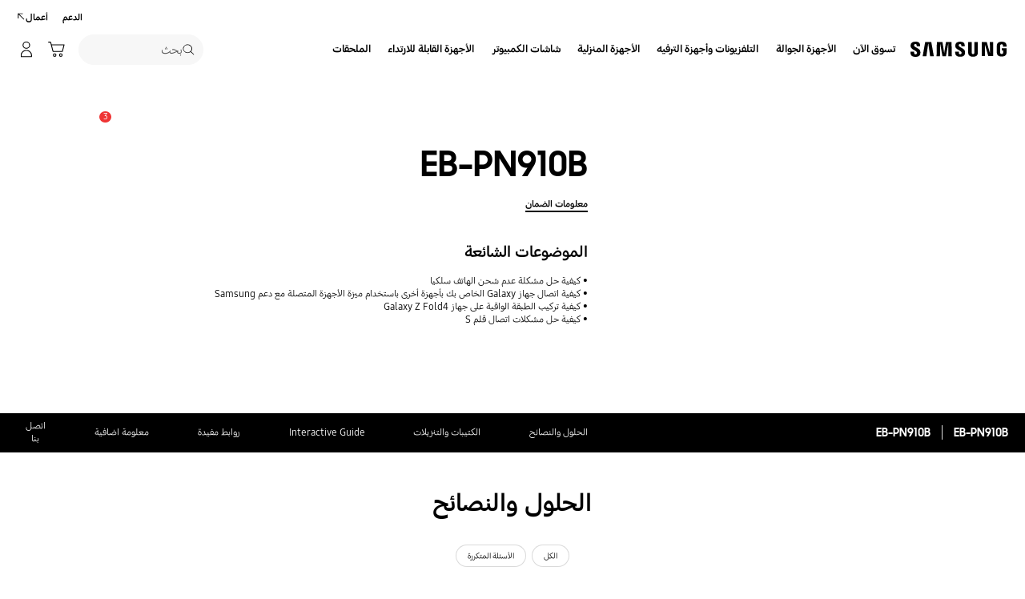

--- FILE ---
content_type: text/css
request_url: https://www.samsung.com/etc.clientlibs/samsung/clientlibs/consumer/global/clientlib-site/sites/sa.min.456d306ad21d032f3f133aba8c2e6c2c.css
body_size: 6758
content:
@font-face{font-display:swap;font-family:SamsungOne;font-style:normal;font-weight:400;src:local("SamsungOne"),url(../resources/sa/font/SamsungOneArabic-400.woff2) format("woff2"),url(../resources/sa/font/SamsungOneArabic-400.woff) format("woff")}
@font-face{font-display:swap;font-family:SamsungOne;font-style:normal;font-weight:700;src:local("SamsungOne"),url(../resources/sa/font/SamsungOneArabic-700.woff2) format("woff2"),url(../resources/sa/font/SamsungOneArabic-700.woff) format("woff")}
@font-face{font-display:swap;font-family:SamsungOneArabic;font-style:normal;font-weight:400;src:local("SamsungOneArabic"),url(../resources/sa/font/SamsungOneArabic-400.woff2) format("woff2"),url(../resources/sa/font/SamsungOneArabic-400.woff) format("woff")}
@font-face{font-display:swap;font-family:SamsungOneArabic;font-style:normal;font-weight:700;src:local("SamsungOneArabic"),url(../resources/sa/font/SamsungOneArabic-700.woff2) format("woff2"),url(../resources/sa/font/SamsungOneArabic-700.woff) format("woff")}
html[lang^=ar] .chip,html[lang^=ar] .cta,html[lang^=ar] .indicator__label,html[lang^=ar] .menu__list-option-text,html[lang^=ar] .menu__select-field-text,html[lang^=ar] .tab__item-title,html[lang^=ar] body,html[lang^=ar] button,html[lang^=ar] input,html[lang^=ar] select,html[lang^=ar] textarea{font-family:SamsungOne}
html[lang^=ar] .history__headline,html[lang^=ar] .history__timeline-text{font-family:SamsungSharpSans,SamsungOne;font-weight:700}
@media only screen and (max-width:767px){html[lang^=ar] .history__numbering-indicator{font-family:SamsungSharpSans,SamsungOne;font-weight:700}
}
html[lang^=ar] .article-body__headline,html[lang^=ar] .article-card__title-text,html[lang^=ar] .article-header__headline,html[lang^=ar] .co54-recently-viewed__headline,html[lang^=ar] .co60-partner-finder__filters-title,html[lang^=ar] .co60-partner-finder__popup .layer-popup__title,html[lang^=ar] .co60-partner-finder__title,html[lang^=ar] .community-product-card__headline-text,html[lang^=ar] .community__headline-title,html[lang^=ar] .community__null-headline-title,html[lang^=ar] .contact-banner__headline,html[lang^=ar] .contact-mail-form-popup .layer-popup__title,html[lang^=ar] .contact-mail-form__headline-text,html[lang^=ar] .contact-us-popup .layer-popup__title,html[lang^=ar] .industry-icons__headline-text,html[lang^=ar] .info-dashboard__comer-points,html[lang^=ar] .info-dashboard__profile-name,html[lang^=ar] .info-dashboard__wrap-number,html[lang^=ar] .layer-popup__head-eyebrow,html[lang^=ar] .layer-popup__headline-text,html[lang^=ar] .list-finder__filters-title,html[lang^=ar] .list-finder__popup .layer-popup__title,html[lang^=ar] .list-finder__title,html[lang^=ar] .my-products__headline,html[lang^=ar] .my-products__layer-popup .layer-popup__title,html[lang^=ar] .my-products__name,html[lang^=ar] .my-recommended-product__card-name-text,html[lang^=ar] .my-recommended-product__headline-text,html[lang^=ar] .myd05-product-registration__info-popup .layer-popup__title,html[lang^=ar] .myd05-product-registration__popup--title,html[lang^=ar] .myd05-product-registration__product-detail--title,html[lang^=ar] .myd05-product-registration__title,html[lang^=ar] .myd07-my-referrals__panel .myd07-my-referrals__coupon-title,html[lang^=ar] .myd07-my-referrals__share-popup .layer-popup__contents-title,html[lang^=ar] .myd07-my-referrals__share-popup .layer-popup__title,html[lang^=ar] .myd07-my-referrals__top .myd07-my-referrals__headline,html[lang^=ar] .myd08-my-contents__detail-popup .layer-popup .myd08-my-contents__detail-product-name,html[lang^=ar] .myd08-my-contents__headline,html[lang^=ar] .myd09-my-repair__detail-popup .layer-popup .myd09-my-repair__detail-product-name,html[lang^=ar] .myd09-my-repair__headline,html[lang^=ar] .myd09-my-repair__panel .myd09-my-repair__product-name,html[lang^=ar] .myd10-my-qr__title,html[lang^=ar] .partner-3-column__headline,html[lang^=ar] .partner-popup .layer-popup__title,html[lang^=ar] .pd11-anchor-nav__headline-text,html[lang^=ar] .pd12-product-finder__header-headline-text,html[lang^=ar] .pop-up-card__eyebrow,html[lang^=ar] .pop-up-card__title,html[lang^=ar] .ready-to-buy__headline-text,html[lang^=ar] .related-filter-column__title,html[lang^=ar] .rewards-summary__layer-title,html[lang^=ar] .rewards-summary__total-point strong,html[lang^=ar] .sound-streaming__headline-text,html[lang^=ar] .sound-streaming__sub-headline-text span,html[lang^=ar] .theme-banner__head-title,html[lang^=ar] .theme-banner__popup .layer-popup__title,html[lang^=ar] .theme-banner__sub-title,html[lang^=ar] .title-and-3-column .column-contents__title,html[lang^=ar] .title-and-3-column__headline{font-family:SamsungSharpSans,SamsungOne;font-weight:700}
@media only screen and (max-width:767px){html[lang^=ar] .pd12-product-finder__filters-list-top-text{font-family:SamsungSharpSans,SamsungOne;font-weight:700}
}
html[lang^=ar] .pd14-all-offer-card__headline,html[lang^=ar] .pdd19-product-support__title,html[lang^=ar] .pdd-buying-tool .layer-popup__title,html[lang^=ar] .pdd-buying-tool__info .pd-info__title,html[lang^=ar] .pdd-header-gallery .pd-info__title,html[lang^=ar] .product-bought-together__card-name,html[lang^=ar] .product-bought-together__title,html[lang^=ar] .samsung-enterprise-support-popup .layer-popup__title,html[lang^=ar] .text-block-container__headline,html[lang^=ar] .textblock__title,html[lang^=ar] .thank-you-popup .layer-popup__title,html[lang^=ar] .unable-to-subscribe-popup .layer-popup__title{font-family:SamsungSharpSans,SamsungOne;font-weight:700}
html[lang^=ar] .text-block-container__sub-headline{font-family:SamsungOne}
html[lang^=ar] .bleed-card__title,html[lang^=ar] .bleed-multi-column__title,html[lang^=ar] .co16-discover-column-new__headline,html[lang^=ar] .co38-interactive-container-item__headline,html[lang^=ar] .co65-text-column__content .co65-text-column__headline,html[lang^=ar] .co66-2x2-cards__list-item .co66-2x2-cards__banner-text,html[lang^=ar] .co70-hand-raiser__headline,html[lang^=ar] .co83-eligibility__headline,html[lang^=ar] .co86-accordion__button,html[lang^=ar] .countdown-notification-bar__headline,html[lang^=ar] .countdown-notification-bar__timer-colon,html[lang^=ar] .countdown-notification-bar__timer-num,html[lang^=ar] .feature-interaction__title,html[lang^=ar] .feature-multi-column__title-text,html[lang^=ar] .full-bleed-thumbnail-section__headline-text,html[lang^=ar] .gallery-thumbnail-tab__title,html[lang^=ar] .half-teaser-list__head-title,html[lang^=ar] .half-teaser-list__number,html[lang^=ar] .half-teaser-list__title-link,html[lang^=ar] .half-text-carousel__title,html[lang^=ar] .icon-bullet-two-columns .text-large,html[lang^=ar] .icon-bullet-two-columns .text-medium,html[lang^=ar] .icon-bullet-two-columns .text-small,html[lang^=ar] .icon-bullet-two-columns .text-x-large,html[lang^=ar] .icon-description-column__layer-popup .layer-popup__title,html[lang^=ar] .text-over-column__headline,html[lang^=ar] .thumbnail-block-gallery__title,html[lang^=ar] .two-column-link-image__title{font-family:SamsungSharpSans,SamsungOne;font-weight:700}
html[lang^=ar] .cookie-bar__desc,html[lang^=ar] .cookie-bar__select-text,html[lang^=ar] .cookie-bar__title{font-family:SamsungOne}
@media only screen and (max-width:767px){html[lang^=ar] .cod05-app-banner__title{font-family:SamsungSharpSans,SamsungOne;font-weight:700}
}
html[lang^=ar] .footer .footer-back-to-top__cta,html[lang^=ar] .footer .footer-bottom .footer-language-wrap .footer-sns__title{font-family:SamsungOne}
html[lang^=ar] .ot02-error-page__headline,html[lang^=ar] .ot03-parking-page__headline,html[lang^=ar] .where-to-buy .layer-popup__title,html[lang^=ar] .where-to-buy__product-name{font-family:SamsungSharpSans,SamsungOne;font-weight:700}
html[lang^=ar] .where-to-buy__store-more-cta{font-family:SamsungOne,arial,sans-serif}
html[lang^=ar] .where-to-buy__banner-headline{font-family:SamsungSharpSans,SamsungOne;font-weight:700}
html[lang^=ar] .where-to-buy__map-store-name button{font-family:SamsungOne,arial,sans-serif}
html[lang^=ar] .ebd09-search-by-product-search .ebd09-search__section-title,html[lang^=ar] .ebd13-link-card__headline{font-family:SamsungSharpSans,SamsungOne;font-weight:700}
html[lang^=ar] .category-carousel__card-text,html[lang^=ar] .category-carousel__headline-text,html[lang^=ar] .category-slider__card-title,html[lang^=ar] .co73-feature-cards__headline,html[lang^=ar] .co74-offer-cards-tab__headline,html[lang^=ar] .co75-explore-carousel__headline,html[lang^=ar] .co76-feature-kv__headline,html[lang^=ar] .co77-text-block-home__headline,html[lang^=ar] .co78-recommended-product-carousel__headline,html[lang^=ar] .discover-card__text,html[lang^=ar] .ebd03-search-by-category-select .ebd03-search__section-title,html[lang^=ar] .ex11-story-full-bleed__headline,html[lang^=ar] .fg07-spec-compare__headline,html[lang^=ar] .fg07-spec-compare__product-price,html[lang^=ar] .fg07-spec-compare__selector .menu__select-field-text,html[lang^=ar] .fg07-spec-compare__specs-cat,html[lang^=ar] .fg07-spec-compare__specs-title-text,html[lang^=ar] .fg07-spec-compare__specs-value,html[lang^=ar] .flagship-banner__title,html[lang^=ar] .flagship-comparison__model-name,html[lang^=ar] .flagship-comparison__product-name,html[lang^=ar] .flagship-comparison__select-cta,html[lang^=ar] .flagship-full-bleed__copy-text,html[lang^=ar] .flagship-full-bleed__headline,html[lang^=ar] .flagship-full-bleed__video-float-text,html[lang^=ar] .flagship-three-division__text .flagship-three-division__headline,html[lang^=ar] .fn10-bambuser-upcoming__headline,html[lang^=ar] .fn11-bambuser-previous__headline,html[lang^=ar] .fn18-firework-upcoming__headline,html[lang^=ar] .fn19-firework-previous__headline,html[lang^=ar] .fn25-sign-in-banner__headline,html[lang^=ar] .hd08-hero-kv-home__headline,html[lang^=ar] .lineup-step-carousel__headline,html[lang^=ar] .popup-viewer360__headline,html[lang^=ar] .popup__title,html[lang^=ar] .teaser-list__desktop-title{font-family:SamsungSharpSans,SamsungOne;font-weight:700}
html[lang^=ar] .teaser-list__desc{font-family:SamsungOne}
html[lang^=ar] .teaser-list__list-item{font-family:SamsungSharpSans,SamsungOne;font-weight:700}
html[lang^=ar] .teaser-list__list-item-number{font-family:SamsungOne}
html[lang^=ar] .fn09-discount-progress__description strong,html[lang^=ar] .hd05-home-kv-carousel-light__headline,html[lang^=ar] .hd06-live-commerce-kv__headline,html[lang^=ar] .hd07-firework-live-commerce-kv__headline,html[lang^=ar] .home-kv-carousel__headline,html[lang^=ar] .in01-instore-home-kv__headline,html[lang^=ar] .in02-instore-reservation-card__headline,html[lang^=ar] .in03-instore-main-menu__headline,html[lang^=ar] .in06-instore-event-kv__headline,html[lang^=ar] .in08-instore-category-list__headline,html[lang^=ar] .ind01-instore-event-detail__headline,html[lang^=ar] .ind02-instore-reservation-complete__headline,html[lang^=ar] .ind03-instore-popup__headline,html[lang^=ar] .key-feature-tab__headline,html[lang^=ar] .key-feature-tab__title,html[lang^=ar] .mini-cart__title,html[lang^=ar] .teaser-list__list-item-title{font-family:SamsungSharpSans,SamsungOne;font-weight:700}
@media only screen and (max-width:1279px){html[lang^=ar] .nv00-gnb-v3__featured-products-thumbnail-title,html[lang^=ar] .nv00-gnb-v3__l0-menu-list.left-menu .nv00-gnb-v3__l0-menu-btn,html[lang^=ar] .nv00-gnb-v3__l0-menu-list.left-menu .nv00-gnb-v3__l0-menu-link,html[lang^=ar] .nv00-gnb-v3__l1-menu-btn,html[lang^=ar] .nv00-gnb-v3__l1-menu-link,html[lang^=ar] .nv00-gnb-v4--text-type .nv00-gnb-v4__l0-menu-list--left .nv00-gnb-v4__l0-menu-btn,html[lang^=ar] .nv00-gnb-v4--text-type .nv00-gnb-v4__l0-menu-list--left .nv00-gnb-v4__l0-menu-link,html[lang^=ar] .nv00-gnb-v4__accordion-btn,html[lang^=ar] .nv00-gnb-v4__container .nv00-gnb-v4__utility-menu,html[lang^=ar] .nv00-gnb-v4__l0-menu--type-banner .nv00-gnb-v4__l0-menu-text,html[lang^=ar] .nv00-gnb-v4__l0-menu-list--left .nv00-gnb-v4__l1-menu .nv00-gnb-v4__l1-menu-btn .nv00-gnb-v4__l1-menu-text,html[lang^=ar] .nv00-gnb-v4__l0-menu-list--left .nv00-gnb-v4__l1-menu .nv00-gnb-v4__l1-menu-link .nv00-gnb-v4__l1-menu-text,html[lang^=ar] .nv00-gnb-v4__l0-menu-list--right .nv00-gnb-v4__l0-menu-btn,html[lang^=ar] .nv00-gnb-v4__l0-menu-list--right .nv00-gnb-v4__l0-menu-link,html[lang^=ar] .nv00-gnb-v4__l1-featured-btn,html[lang^=ar] .nv00-gnb-v4__l1-featured-list--text .nv00-gnb-v4__l1-featured-link,html[lang^=ar] .nv00-gnb-v4__l1-featured-text,html[lang^=ar] .nv00-gnb-v4__l1-menu-container-title{font-family:SamsungSharpSans,SamsungOne;font-weight:700}
}
html[lang^=ar] .lnb-nav__title .lnb-nav__menu-title,html[lang^=ar] .lnb__depth1-title strong,html[lang^=ar] .nv07-explore-floating-navigation__headline{font-family:SamsungSharpSans,SamsungOne;font-weight:700}
@media only screen and (max-width:767px){html[lang^=ar] .lnb__depth1-title strong{font-family:SamsungOne}
}
html[lang^=ar] .nv14-visual-lnb-new__headline,html[lang^=ar] .nv14-visual-lnb__headline,html[lang^=ar] .nv17-breadcrumb__headline,html[lang^=ar] .nv18-quick-filter__headline,html[lang^=ar] .nv19-pd-category-main__name{font-family:SamsungSharpSans,SamsungOne;font-weight:700}
html[lang^=ar] .nv19-pd-category-main--fixed .nv19-pd-category-main__name{font-family:SamsungOne}
html[lang^=ar] .co79-offer-cards__headline,html[lang^=ar] .co80-reasons-to-buy.co80-reasons-to-buy--theme-white-card .co80-reasons-to-buy__name,html[lang^=ar] .co80-reasons-to-buy__headline,html[lang^=ar] .co85-3column-feature-cards__headline,html[lang^=ar] .co85-3column-feature-cards__name,html[lang^=ar] .feature-benefit-card__head-title,html[lang^=ar] .feature-benefit-card__title{font-family:SamsungSharpSans,SamsungOne;font-weight:700}
html[lang^=ar] .usp-banner__desc,html[lang^=ar] .usp-banner__title{font-family:SamsungOne}
html[lang^=ar] .offer-header__countdown .offer-header__countdown-text,html[lang^=ar] .offer-header__headline{font-family:SamsungSharpSans,SamsungOne;font-weight:700}
html[lang^=ar] .offer-header__countdown .offer-header__countdown-text .offer-header__countdown-num+span{font-family:SamsungOne}
html[lang^=ar] .add-ons-evoucher-popup__head,html[lang^=ar] .add-ons-evoucher-popup__text,html[lang^=ar] .all-offer-card__headline,html[lang^=ar] .assured-buyback-info-popup .layer-popup__title,html[lang^=ar] .assured-buyback-popup-new .layer-popup__title,html[lang^=ar] .assured-buyback-popup .layer-popup__title,html[lang^=ar] .cancel-return-policy-popup .layer-popup__title,html[lang^=ar] .offer-header__countdown .offer-header__countdown-text .offer-header__countdown-num+span:before,html[lang^=ar] .offers-product-card-grid__name,html[lang^=ar] .pd22-shop-product-category__headline,html[lang^=ar] .pd22-shop-product-category__name,html[lang^=ar] .pd22-shop-product-category__no-results-text,html[lang^=ar] .pd23-contents-selection__title,html[lang^=ar] .pd23-curated-recommend-card__headline-text,html[lang^=ar] .pd23-product-recommend__budget-title,html[lang^=ar] .pd23-product-recommend__category-title,html[lang^=ar] .pd23-product-recommend__name-text,html[lang^=ar] .pd23-product-recommend__no-result-text,html[lang^=ar] .pd23-product-recommend__title,html[lang^=ar] .pd23-quick-view__name,html[lang^=ar] .pd24-bundle-discount__header,html[lang^=ar] .pd24-bundle-discount__name,html[lang^=ar] .pd24-curated-bundle-card__headline,html[lang^=ar] .pd24-curated-bundle-card__name,html[lang^=ar] .pd24-curated-bundle-card__no-results-text,html[lang^=ar] .pd24-edit-selection__list p,html[lang^=ar] .pd24-edit-selection__name,html[lang^=ar] .pd24-edit-selection__title{font-family:SamsungSharpSans,SamsungOne;font-weight:700}
html[lang^=ar] .care-plus-popup{font-family:SamsungOne}
html[lang^=ar] .care-plus-popup__title{font-family:SamsungSharpSans,SamsungOne;font-weight:700}
html[lang^=ar] .care-plus-alert-popup,html[lang^=ar] .cn-coupon-popup{font-family:SamsungOne}
html[lang^=ar] .cn-coupon-popup .layer-popup__title,html[lang^=ar] .cn-coupon-popup__list-item-coupon-requirements,html[lang^=ar] .compare-popup__detail-spec-col-title,html[lang^=ar] .compare-popup__headline,html[lang^=ar] .compare-popup__product-line-title-text,html[lang^=ar] .compare-popup__product-menu .compare-popup__product-title,html[lang^=ar] .compare-popup__spec .compare-popup__spec-item .compare-popup__spec-desc,html[lang^=ar] .shop-combo-addon-popup .layer-popup__title,html[lang^=ar] .shop-combo-addon-popup__cta-disabled span,html[lang^=ar] .shop-combo-popup .layer-popup__title,html[lang^=ar] .shop-combo-popup__cta-disabled span{font-family:SamsungSharpSans,SamsungOne;font-weight:700}
html[lang^=ar] .confirm-popup-v2{font-family:SamsungOne}
html[lang^=ar] .confirm-popup-v2__title{font-family:SamsungSharpSans,SamsungOne;font-weight:700}
html[lang^=ar] .confirm-popup{font-family:SamsungOne}
html[lang^=ar] .country-selector-popup__headline,html[lang^=ar] .delivery-returns-popup .layer-popup__headlien,html[lang^=ar] .easy-exchange-popup .layer-popup__title,html[lang^=ar] .ebt-popup .layer-popup__title,html[lang^=ar] .eip-popup .layer-popup__title,html[lang^=ar] .exchange-phone-popup .layer-popup__title,html[lang^=ar] .exchange-phone-popup__app-title-text,html[lang^=ar] .extended-warranty-popup-vd .layer-popup__title,html[lang^=ar] .finance-ee-popup__title-text,html[lang^=ar] .finance-popup .layer-popup__title,html[lang^=ar] .finance-popup__additional-title,html[lang^=ar] .fold-alert-popup .layer-popup__title,html[lang^=ar] .fold-alert-popup__title{font-family:SamsungSharpSans,SamsungOne;font-weight:700}
html[lang^=ar] .galaxy-forever-popup .layer-popup__subtitle{font-family:SamsungOne}
html[lang^=ar] .free-gift-popup .layer-popup__title,html[lang^=ar] .hubble-care-popup .layer-popup__desc,html[lang^=ar] .hubble-care-popup .layer-popup__title,html[lang^=ar] .instant-exchange-popup-hubble .layer-popup__title,html[lang^=ar] .instant-exchange-popup-hubble__option .checkbox-radio__label-title,html[lang^=ar] .instant-exchange-popup-hubble__work-step-number,html[lang^=ar] .instant-exchange-popup .layer-popup__title,html[lang^=ar] .knox-manage-confirm-popup .layer-popup__title,html[lang^=ar] .leasing-learnmore-popup__subtitle{font-family:SamsungSharpSans,SamsungOne;font-weight:700}
html[lang^=ar] .knox-manage-info-popup{font-family:SamsungOne}
html[lang^=ar] .knox-manage-info-popup .layer-popup__title,html[lang^=ar] .leasing-learnmore-popup .layer-popup__title,html[lang^=ar] .manufacturer-info-popup .layer-popup__title,html[lang^=ar] .my-trade-in-popup__condition-list-item-option-title .s-option-title-num,html[lang^=ar] .my-trade-in-popup__promotion-txt-title,html[lang^=ar] .my-trade-in-popup__sub-title,html[lang^=ar] .my-trade-in-popup__summary-price-num,html[lang^=ar] .my-trade-in-popup__summary-price-title,html[lang^=ar] .my-trade-in-popup__title,html[lang^=ar] .my-trade-in-popup__tradeIn-note-list-item-num .s-list-title,html[lang^=ar] .my-trade-in-popup__tradeIn-note-title,html[lang^=ar] .my-trade-in-popup__tradeIn-select-summary-dis .price,html[lang^=ar] .my-trade-in-popup__tradeIn-works-title,html[lang^=ar] .not-for-sale-popup .layer-popup__title,html[lang^=ar] .notify-me-popup__head,html[lang^=ar] .pd-get-stock-alert-popup__header .text-title,html[lang^=ar] .pdd23-edd-popup .layer-popup__title,html[lang^=ar] .pickup-options-popup__headline,html[lang^=ar] .pr-g-j2a-converter__header-desc,html[lang^=ar] .pr-g-j2a-converter__header-title,html[lang^=ar] .pr-g-j2a-converter__select-item-title,html[lang^=ar] .pr-g-j2a-converter__select-title{font-family:SamsungSharpSans,SamsungOne;font-weight:700}
html[lang^=ar] .pr-g-j2a-converter__select-item-info,html[lang^=ar] .pr-g-j2a-converter__upsell-title{font-family:SamsungOne}
html[lang^=ar] .pr-g-j2a-converter__upsell-content-info,html[lang^=ar] .pr-g-j2a-converter__upsell-content-title,html[lang^=ar] .samsung-flex-popup .layer-popup__title,html[lang^=ar] .sc-learn-more-popup .layer-popup__title,html[lang^=ar] .sc-learn-more-popup__title,html[lang^=ar] .smb-registration-popup__title,html[lang^=ar] .standalone-sc-popup__headline,html[lang^=ar] .standalone-sc-popup__price-name,html[lang^=ar] .standalone-trade-in-popup__confirm-brand,html[lang^=ar] .standalone-trade-in-popup__confirm-name,html[lang^=ar] .standalone-trade-in-popup__confirm-options,html[lang^=ar] .standalone-trade-in-popup__headline,html[lang^=ar] .standalone-trade-in-popup__mkt-message,html[lang^=ar] .tariff-info-popup .layer-popup__desc,html[lang^=ar] .tariff-info-popup .layer-popup__title,html[lang^=ar] .tariff-popup__desc,html[lang^=ar] .tariff-popup__headline,html[lang^=ar] .tariff-popup__plan-details-title-text,html[lang^=ar] .tariff-popup__plan-details-title h2,html[lang^=ar] .tariff-popup__plan-title,html[lang^=ar] .tariff-popup__selected-spec-name{font-family:SamsungSharpSans,SamsungOne;font-weight:700}
html[lang^=ar] .tariff-popup__plan-sub-title{font-family:SamsungOne}
html[lang^=ar] .trade-in-learn-more-popup__list-item-num,html[lang^=ar] .trade-in-learn-more-popup__sub-title,html[lang^=ar] .trade-in-learn-more-popup__title,html[lang^=ar] .trade-in-popup-v2__sub-title,html[lang^=ar] .trade-in-popup-v2__summary-price-title,html[lang^=ar] .trade-in-popup-v2__title,html[lang^=ar] .trade-in-popup__seca-select--dropdown-num,html[lang^=ar] .trade-in-popup__sub-title,html[lang^=ar] .trade-in-popup__summary-price-title,html[lang^=ar] .trade-in-popup__title{font-family:SamsungSharpSans,SamsungOne;font-weight:700}
html[lang^=ar] .upgrade-learn-more-popup{font-family:SamsungOne}
html[lang^=ar] .upgrade-learn-more-popup__header{font-family:SamsungSharpSans,SamsungOne;font-weight:700}
html[lang^=ar] .upgrade-popup{font-family:SamsungOne}
html[lang^=ar] .upgrade-popup__header{font-family:SamsungSharpSans,SamsungOne;font-weight:700}
html[lang^=ar] .upgrade-popup__check-info,html[lang^=ar] .upgrade-popup__check-list .checkbox-radio__label-text,html[lang^=ar] .upgrade-popup__info{font-family:SamsungOne}
html[lang^=ar] .vd-trade-in-popup__sub-title,html[lang^=ar] .vd-trade-in-popup__summary-price-title,html[lang^=ar] .vd-trade-in-popup__title{font-family:SamsungSharpSans,SamsungOne;font-weight:700}
html[lang^=ar] .vn-trade-in-alert-popup{font-family:SamsungOne}
html[lang^=ar] .vn-trade-in-alert-popup__title{font-family:SamsungSharpSans,SamsungOne;font-weight:700}
html[lang^=ar] .vn-trade-in-popup-v2{font-family:SamsungOne}
html[lang^=ar] .better-together__headline-text,html[lang^=ar] .better-together__product-name-inner,html[lang^=ar] .feature-benefit-bundle__title,html[lang^=ar] .vn-trade-in-popup-v2__title,html[lang^=ar] .vn-trade-in-popup__title,html[lang^=ar] .warranty-info-popup .layer-popup__title,html[lang^=ar] .warranty-policy-popup .layer-popup__title,html[lang^=ar] .warranty-popup .layer-popup__title,html[lang^=ar] .wishlist-popup .layer-popup__title{font-family:SamsungSharpSans,SamsungOne;font-weight:700}
html[lang^=ar] .feature-benefit-bundle__title{line-height:1.29}
html[lang^=ar] .accessories__headline-text,html[lang^=ar] .accessories__product-name>a,html[lang^=ar] .feature-benefit-text-only__title,html[lang^=ar] .feature-benefit-video-kv__title,html[lang^=ar] .pd-banner__headline,html[lang^=ar] .pd-banner__timer [class*=timer__],html[lang^=ar] .pd-buying-tool .add-on__layer-learn-more .add-on-popup__title,html[lang^=ar] .pd-buying-tool .add-on__layer-learn-more .add-on__learn-more-title,html[lang^=ar] .pd-buying-tool .layer-popup__title,html[lang^=ar] .pd-buying-tool__info .pd-info__title,html[lang^=ar] .pd-header-navigation__headline-text,html[lang^=ar] .pd-info__title,html[lang^=ar] .pd-product-compare__headline-text,html[lang^=ar] .pd-product-compare__item-headline-text,html[lang^=ar] .pdd09-product-review-highlight__title,html[lang^=ar] .pdd16-step-buying--ux-v2 .pdd16-step-buying__header-add-on-product .pdd16-step-buying__header-text,html[lang^=ar] .pdd16-step-buying-v2__card-title,html[lang^=ar] .pdd16-step-buying-v2__category-title,html[lang^=ar] .pdd16-step-buying-v2__headline,html[lang^=ar] .pdd16-step-buying-v2__layer-learn-more .layer-popup__title,html[lang^=ar] .pdd16-step-buying-v2__layer-learn-more .pdd16-step-buying-v2__learn-more-title,html[lang^=ar] .pdd16-step-buying__card-title,html[lang^=ar] .pdd16-step-buying__headline,html[lang^=ar] .pdd16-step-buying__layer-learn-more .layer-popup__title,html[lang^=ar] .pdd16-step-buying__layer-learn-more .pdd16-step-buying__learn-more-title,html[lang^=ar] .pdd22-bespoke-design-studio-intro__headline-text,html[lang^=ar] .pdd22-bespoke-design-studio-popup__headline,html[lang^=ar] .pdd22-bespoke-design-studio-popup__pod-headline,html[lang^=ar] .pdd22-bespoke-design-studio-popup__pod-sub-headline,html[lang^=ar] .pdd22-bespoke-design-studio__control-panel-models .pdd22-bespoke-design-studio__models-title-text,html[lang^=ar] .pdd22-bespoke-design-studio__control-panel-recommended .pdd22-bespoke-design-studio__recommended-title-text,html[lang^=ar] .pdd24-product-recommendation__bundle-card .pdd24-product-recommendation__bundle-discount-rate,html[lang^=ar] .pdd24-product-recommendation__panel .lineup-card__name-link,html[lang^=ar] .primary-info__text-headline,html[lang^=ar] .product-support__manuals-downloads__title,html[lang^=ar] .product-support__title,html[lang^=ar] .recently-viewed__headline-text,html[lang^=ar] .recently-viewed__product-name>a,html[lang^=ar] .reviews__headline__title h2,html[lang^=ar] .reviews__headline__title h3,html[lang^=ar] .reviews__headline__title h4,html[lang^=ar] .reviews__headline__title h5,html[lang^=ar] .spec-highlight__detail-title .spec-highlight__title,html[lang^=ar] .spec-highlight__headline,html[lang^=ar] .spec-highlight__main-specs .spec-highlight__value,html[lang^=ar] .three-column-carousel__headline{font-family:SamsungSharpSans,SamsungOne;font-weight:700}
html[lang^=ar] .product-summary__list-item-text span{font-family:SamsungOne}
.hdd03-pdp-header__product-info html[lang^=ar] .pdd36-recommendation-oos-new__headline,html[lang^=ar] .feature-benefit-banner__title,html[lang^=ar] .feature-benefit-full-bleed__title,html[lang^=ar] .feature-benefit-half-text__title,html[lang^=ar] .feature-benefit-list__title,html[lang^=ar] .feature-benefit-tab__title,html[lang^=ar] .feature-benefit__title,html[lang^=ar] .feature-column-carousel__title h2,html[lang^=ar] .feature-column-carousel__title h3,html[lang^=ar] .feature-column-carousel__title h4,html[lang^=ar] .feature-column-carousel__title h5,html[lang^=ar] .feature-scroll-content__title h1,html[lang^=ar] .feature-scroll-content__title h2,html[lang^=ar] .feature-scroll-content__title h3,html[lang^=ar] .feature-scroll-content__title h4,html[lang^=ar] .feature-scroll-content__title h5,html[lang^=ar] .flip-card__head-title,html[lang^=ar] .flip-card__title,html[lang^=ar] .floating-navigation__header .menu__select-field-text,html[lang^=ar] .floating-navigation__headline-text em,html[lang^=ar] .ft25-flip-card__head-title,html[lang^=ar] .ft25-flip-card__title,html[lang^=ar] .ft27-register-more__headline,html[lang^=ar] .ft29-my-rewards__headline,html[lang^=ar] .ft29-my-rewards__points-my,html[lang^=ar] .ft30-price-table__headline,html[lang^=ar] .ft30-price-table__no-results-text,html[lang^=ar] .ft31-personal-recommend__headline,html[lang^=ar] .ft32-daily-ranking__headline,html[lang^=ar] .ftd14-key-feature-icon__title,html[lang^=ar] .ftd16-interactive-multi-feature__headline,html[lang^=ar] .ftd16-interactive-multi-feature__title,html[lang^=ar] .ftd17-clickable-image-feature__headline,html[lang^=ar] .ftd18-register-product-popup__headline,html[lang^=ar] .ftd20-popup-feature__headline,html[lang^=ar] .ftd20-popup-feature__title,html[lang^=ar] .ftd21-feature-section-title__headline-text,html[lang^=ar] .ftd22-faq__headline,html[lang^=ar] .half-text-bullet-list__title,html[lang^=ar] .hdd02-buying-tool .add-on__layer-learn-more__title,html[lang^=ar] .hdd02-buying-tool .pd-select-option.pre-purchase-check-ux-v2 .pd-offer__desc-title,html[lang^=ar] .hdd02-buying-tool .pd-select-option.pre-purchase-check-ux-v2 .pd-select-option__headline,html[lang^=ar] .hdd02-buying-tool .pd-sellout-option__banner-desc-title,html[lang^=ar] .hdd02-buying-tool .pd-sellout-option__dimensions-popup-result-title,html[lang^=ar] .hdd02-buying-tool .pd-sellout-option__dimensions-popup .layer-popup__title,html[lang^=ar] .hdd02-gallery__headline,html[lang^=ar] .hdd03-gallery__headline,html[lang^=ar] .hdd03-summary__name,html[lang^=ar] .hdd03-summary__whats-box-title,html[lang^=ar] .header-carousel__headline,html[lang^=ar] .insta-feed__layer-cta strong,html[lang^=ar] .insta-feed__layer-headline h3,html[lang^=ar] .jump-controls__button,html[lang^=ar] .jump-controls__button--type,html[lang^=ar] .lineup-compare__headline,html[lang^=ar] .mkt-intro-copy__text,html[lang^=ar] .packaging-calculator__headline-text,html[lang^=ar] .packaging-calculator__product-name-text span,html[lang^=ar] .packaging-calculator__product-name .menu__select-field-text,html[lang^=ar] .pd03-product-finder__filters-list-top-text,html[lang^=ar] .pd03-product-finder__header-headline-text,html[lang^=ar] .pd03-product-finder__zipcode-delivery-popup .layer-popup__title,html[lang^=ar] .pd03-product-finder__zipcode-delivery-tooltip-text-wrap strong,html[lang^=ar] .pd03-promotion-card__sub-headline,html[lang^=ar] .pdd01-anchor-nav-v2__headline-text,html[lang^=ar] .pdd26-quick-filter-chip__headline,html[lang^=ar] .pdd27-compare-popup__headline,html[lang^=ar] .pdd27-compare-popup__product-fixed-title,html[lang^=ar] .pdd28-reasons-to-buy.pdd28-reasons-to-buy--theme-white-card .pdd28-reasons-to-buy__name,html[lang^=ar] .pdd28-reasons-to-buy__headline,html[lang^=ar] .pdd30-highlights__headline,html[lang^=ar] .pdd31-award-logo-column__name,html[lang^=ar] .pdd32-product-spec__headline,html[lang^=ar] .pdd33-product-support__headline,html[lang^=ar] .pdd34-product-carousel__headline,html[lang^=ar] .pdd35-recently-viewed__headline,html[lang^=ar] .pdd38-product-compare__compare-name,html[lang^=ar] .pdd38-product-compare__name-text,html[lang^=ar] .pdd38-product-compare__options-name,html[lang^=ar] .pdd39-anchor-nav__headline,html[lang^=ar] .pdd41-faq__headline,html[lang^=ar] .pdd42-firework-video-carousel__headline,html[lang^=ar] .quick-search__desktop-headline,html[lang^=ar] .quick-search__number,html[lang^=ar] .review-new__headline__title h2,html[lang^=ar] .review-new__headline__title h3,html[lang^=ar] .review-new__headline__title h4,html[lang^=ar] .review-new__headline__title h5,html[lang^=ar] .st-feature-benefit-banner__eyebrow-text,html[lang^=ar] .st-feature-benefit-banner__title,html[lang^=ar] .st-feature-benefit-full-bleed__title,html[lang^=ar] .st-feature-benefit-half-text__title,html[lang^=ar] .st-feature-benefit-tab-panel__title,html[lang^=ar] .st-feature-benefit-tab__title,html[lang^=ar] .st-feature-benefit__title,html[lang^=ar] .st-two-column__headline,html[lang^=ar] .two-column__headline,html[lang^=ar] .video-card__video-main-text-inner .video-card__title{font-family:SamsungSharpSans,SamsungOne;font-weight:700}
@media only screen and (max-width:767px){html[lang^=ar] .quick-search__mobile-headline{font-family:SamsungSharpSans,SamsungOne;font-weight:700}
}
html[lang^=ar] .curation-card .lineup-card .lineup-card__item-content-card .lineup-card__content-card-name,html[lang^=ar] .curation-card .lineup-card .lineup-card__item-promotion-card .lineup-card__promotion-card-name span,html[lang^=ar] .curation-card .lineup-card__name-link,html[lang^=ar] .curation-card .lineup-card__name-text,html[lang^=ar] .feature-kv__title,html[lang^=ar] .pd15-combo-package__bundle-card .pd15-combo-package__bundle-discount-rate,html[lang^=ar] .pd15-combo-package__panel .lineup-card__name-link,html[lang^=ar] .pd16-combo-package-api__bundle-card .pd16-combo-package-api__bundle-discount-rate,html[lang^=ar] .pd16-combo-package-api__panel .lineup-card__name-link{font-family:SamsungSharpSans,SamsungOne;font-weight:700}
@media only screen and (max-width:767px){html[lang^=ar] .pd17-combo-package-api__panel .lineup-card__price{margin:2.22222222vw 0 0}
}
html[lang^=ar] .pd17-combo-package-api__bundle-card .pd17-combo-package-api__bundle-discount-rate,html[lang^=ar] .pd17-combo-package-api__panel .lineup-card__name-link,html[lang^=ar] .pd19-product-card__banner-name,html[lang^=ar] .pd19-product-finder__no-result-text,html[lang^=ar] .pd19-quick-view__name,html[lang^=ar] .pd21-product-card__banner-title,html[lang^=ar] .pd21-product-card__name,html[lang^=ar] .pd21-product-finder__no-result,html[lang^=ar] .pd21-quick-view__name,html[lang^=ar] .pd25-product-recommendation-with-reason__headline,html[lang^=ar] .pf-finder-v2__header-headline-text,html[lang^=ar] .pf-finder-v2__zipcode-delivery-tooltip-text-wrap strong{font-family:SamsungSharpSans,SamsungOne;font-weight:700}
@media only screen and (max-width:767px){html[lang^=ar] .pf-finder-v2__filters-list-top-text,html[lang^=ar] .pf-finder-v2__zipcode-delivery-popup .layer-popup__title{font-family:SamsungSharpSans,SamsungOne;font-weight:700}
}
html[lang^=ar] .pf-finder__header-headline-text{font-family:SamsungSharpSans,SamsungOne;font-weight:700}
@media only screen and (max-width:767px){html[lang^=ar] .pf-finder__filters-list-top-text{font-family:SamsungSharpSans,SamsungOne;font-weight:700}
}
html[lang^=ar] .book-an-appointment__head-title,html[lang^=ar] .callback-request__head-title,html[lang^=ar] .confirmation__head-title,html[lang^=ar] .conversion-completion__confirmed-headline,html[lang^=ar] .conversion-completion__point-card-point,html[lang^=ar] .convert-points-content__headline,html[lang^=ar] .diagnostics-result__dashboard-progress-bar__circle strong,html[lang^=ar] .pf-product-compare__button-quick,html[lang^=ar] .pf-product-compare__head-col .menu__select-field-text,html[lang^=ar] .pf-product-compare__headline,html[lang^=ar] .pf-product-compare__sub-copy,html[lang^=ar] .post-code__head-title,html[lang^=ar] .primary-selection__headline,html[lang^=ar] .product-card__name-text,html[lang^=ar] .promotion-card-v2__sub-headline,html[lang^=ar] .promotion-card__sub-headline,html[lang^=ar] .register-purchase-receipt__head-title,html[lang^=ar] .select-repair-option__headline-title,html[lang^=ar] .select-repair-option__list-title,html[lang^=ar] .specification h2,html[lang^=ar] .specification h3,html[lang^=ar] .specification h4,html[lang^=ar] .specification h5,html[lang^=ar] .troubleshoot-the-issue-symptom-contents__headline--title,html[lang^=ar] .troubleshoot-the-issue__head-title,html[lang^=ar] .troubleshoot-the-issue__sub-title,html[lang^=ar] .troubleshoot-the-issue__symptom-list__cta-change,html[lang^=ar] .troubleshoot-the-issue__symptom-list__sub-title,html[lang^=ar] .walk-in__title{font-family:SamsungSharpSans,SamsungOne;font-weight:700}
html[lang^=ar] .book-an-appointment__wrap-map-pin-info-title{font-family:SamsungOne}
html[lang^=ar] .app-inquiry__head-title,html[lang^=ar] .email-support__form-title,html[lang^=ar] .email-support__head-title,html[lang^=ar] .myd12-profile-and-your-message__comer-points,html[lang^=ar] .myd12-profile-and-your-message__comer-title,html[lang^=ar] .myd12-profile-and-your-message__profile-name,html[lang^=ar] .myd14-my-product-list-simple__head-title,html[lang^=ar] .myd14-my-product-list-simple__text,html[lang^=ar] .myd14-my-product-list-simple__trade-in-name,html[lang^=ar] .myd15-recommended-products__headline-text,html[lang^=ar] .myd15-recommended-products__product-list__title-text{font-family:SamsungSharpSans,SamsungOne;font-weight:700}
html[lang^=ar] .myd15-recommended-products__product-list__title-tooltip-info--text{font-family:SamsungOne}
html[lang^=ar] .myd15-recommended-products__product-list__card__title{font-family:SamsungSharpSans,SamsungOne;font-weight:700}
html[lang^=ar] .myd15-recommended-products__product-list__card__price1,html[lang^=ar] .myd15-recommended-products__product-list__card__price2,html[lang^=ar] .myd15-recommended-products__product-list__card__price3,html[lang^=ar] .myd15-recommended-products__product-list__card__price4{font-family:SamsungOne}
html[lang^=ar] .agreement-contents__title,html[lang^=ar] .alert__title,html[lang^=ar] .my-repair-learn-more__product-name,html[lang^=ar] .myd17-my-product-list-full__benefits-item-title,html[lang^=ar] .myd17-my-product-list-full__benefits-title,html[lang^=ar] .myd17-my-product-list-full__headline-title,html[lang^=ar] .myd17-my-product-list-full__item-info-title,html[lang^=ar] .myd17-my-product-list-full__product-registration-title,html[lang^=ar] .myd17-my-product-list-full__recommended-name,html[lang^=ar] .myd17-my-product-list-full__recommended-title,html[lang^=ar] .myd18-my-repair-history__card-item-name,html[lang^=ar] .myd18-my-repair-history__headline-title,html[lang^=ar] .myd19-track-my-repair__head-title,html[lang^=ar] .myd20-rewards-dashboard__credits-summary,html[lang^=ar] .myd20-rewards-dashboard__history-title,html[lang^=ar] .myd20-rewards-dashboard__rewards-points-point,html[lang^=ar] .myd20-rewards-dashboard__rewards-title,html[lang^=ar] .myd20-rewards-dashboard__tier-title,html[lang^=ar] .myd22-rewards-tiers-and-benefits__headline,html[lang^=ar] .myd22-rewards-tiers-and-benefits__tier-data em,html[lang^=ar] .myd23-my-reservations__headline-title,html[lang^=ar] .myd24-crp-banner__headline,html[lang^=ar] .myd26-my-story-st__headline,html[lang^=ar] .myd26-my-story-st__product-headline,html[lang^=ar] .myd26-my-story-st__product-name,html[lang^=ar] .myd26-my-story-st__wrapper-headline,html[lang^=ar] .myd27-my-product-list-st__headline,html[lang^=ar] .myd27-my-product-list-st__product-name,html[lang^=ar] .myd28-credits-dashboard__summary,html[lang^=ar] .myd30-my-st-banner__headline-title,html[lang^=ar] .register-product__title{font-family:SamsungSharpSans,SamsungOne;font-weight:700}
html[lang^=ar] .register-success__product-name{font-family:SamsungSharpSans,arial,sans-serif}
html[lang^=ar] .filter-item-title,html[lang^=ar] .filter-select__title,html[lang^=ar] .sr03-acc-pcd-search__title,html[lang^=ar] .srd18-search__no-result-text{font-family:SamsungSharpSans,SamsungOne;font-weight:700}
@media only screen and (max-width:767px){html[lang^=ar] .filter-selection-popup__title{font-family:SamsungSharpSans,SamsungOne;font-weight:700}
}
html[lang^=ar] .no-result-contact-us__title,html[lang^=ar] .no-result__title,html[lang^=ar] .related-searches__title,html[lang^=ar] .result-item--business .result-title,html[lang^=ar] .result-item--product .result-title,html[lang^=ar] .result-item--review .result-title{font-family:SamsungSharpSans,SamsungOne;font-weight:700}
html[lang^=ar] .srp-tab-bar,html[lang^=ar] .srp-tab-bar__link{font-family:SamsungOne,arial,sans-serif}
html[lang^=ar] .get-stock-alert-popup__header .text-title,html[lang^=ar] .gnb-search__contents .text-title,html[lang^=ar] .lineup-product-column__headline,html[lang^=ar] .news-alert__title strong{font-family:SamsungSharpSans,SamsungOne;font-weight:700}
@media only screen and (max-width:767px){html[lang^=ar] .news-alert__filters-list-top-text{font-family:SamsungSharpSans,SamsungOne;font-weight:700}
}
html[lang^=ar] .news-alerts-detail__title h2,html[lang^=ar] .notice-card__title,html[lang^=ar] .satisfaction-survey__complete-message,html[lang^=ar] .satisfaction-survey__dissatisfied-title,html[lang^=ar] .satisfaction-survey__title,html[lang^=ar] .search-product-card__how-to-code .layer-popup__title,html[lang^=ar] .search-product-card__searches-title,html[lang^=ar] .search-product-card__title,html[lang^=ar] .search-product-card__topics .layer-popup__contents-title,html[lang^=ar] .search-product-card__topics .layer-popup__title,html[lang^=ar] .service-location-map .pin{font-family:SamsungSharpSans,SamsungOne;font-weight:700}
html[lang^=ar] .service-location-map .bich{font-family:SamsungOne}
html[lang^=ar] .icon-three-columns__title,html[lang^=ar] .service-location-map .result-nodata-wrap .result-nodata-title,html[lang^=ar] .service-location-map .sloction-z .api-z .marker-labels,html[lang^=ar] .software-and-service-link__headline-text,html[lang^=ar] .software-and-service-link__title,html[lang^=ar] .su07-search-kv__eyebrow-text,html[lang^=ar] .su07-search-kv__title,html[lang^=ar] .su11-link-card__headline-text,html[lang^=ar] .su21-shop-search-kv__eyebrow-text,html[lang^=ar] .su21-shop-search-kv__title,html[lang^=ar] .su22-shop-satisfaction-survey__complete-message,html[lang^=ar] .su22-shop-satisfaction-survey__popup-no p.layer-popup__desc,html[lang^=ar] .su22-shop-satisfaction-survey__title,html[lang^=ar] .su24-spr-survey h2,html[lang^=ar] .su25-container h2,html[lang^=ar] .sud08-title__title,html[lang^=ar] .sud12-simulator-banner__title{font-family:SamsungSharpSans,SamsungOne;font-weight:700}
html[lang^=ar] .sud13-manuals-and-download-page .sud13-search__section-title,html[lang^=ar] .sud14-how-to-find-model-code__popup .layer-popup__title,html[lang^=ar] .support-container__header-headline-text{font-family:SamsungSharpSans,SamsungOne;font-weight:700}
@media only screen and (max-width:767px){html[lang^=ar] .support-filters__list-top-text{font-family:SamsungSharpSans,SamsungOne;font-weight:700}
}
html[lang^=ar] .support-product-hero__lnb-product-code,html[lang^=ar] .support-product-hero__lnb-product-name,html[lang^=ar] .support-product-hero__product-name,html[lang^=ar] .support-product-hero__topic-title,html[lang^=ar] .topics-layer .layer-popup__contents-title,html[lang^=ar] .topics-layer .layer-popup__title,html[lang^=ar] .wearable-bc-summary-structure__gallery-area .wearable-option__headline,html[lang^=ar] .wearable-bc-summary-structure_buying-area .wearable-bc-price__headline{font-family:SamsungSharpSans,SamsungOne;font-weight:700}
html[lang^=ar] .wearable-bc-v2 .wearable-bc-calculator__headline,html[lang^=ar] .wearable-bc-v2 .wearable-bc-header__buying-area .wearable-bc-buying__headline a,html[lang^=ar] .wearable-bc-v2 .wearable-bc-header__gallery-area .wearable-bc-gallery__swiper .studio-cta__title,html[lang^=ar] .wearable-bc-v2 .wearable-bc__summary-area .wearable-bc-summary__headline{font-family:SamsungSharpSans,SamsungOne;font-weight:700}
html[lang^=ar] .wearable-care-popup__description{font-family:SamsungOne}
html[lang^=ar] .wearable-addon-bundle-popup__item-name,html[lang^=ar] .wearable-addon-page .wearable-item-card .s-txt-title,html[lang^=ar] .wearable-addon-page__price .s-txt-title,html[lang^=ar] .wearable-bc-calculator__headline,html[lang^=ar] .wearable-bc-header__buying-area .wearable-bc-buying__headline a,html[lang^=ar] .wearable-bc-header__gallery-area .wearable-bc-gallery__swiper .studio-cta__title,html[lang^=ar] .wearable-bc-headline__title,html[lang^=ar] .wearable-bc-popup .layer-popup__title,html[lang^=ar] .wearable-bc-popup__item-headline,html[lang^=ar] .wearable-bc-v2 .wearable-key-feature__headline,html[lang^=ar] .wearable-bc-v2 .wearable-key-feature__item-title,html[lang^=ar] .wearable-bc__summary-area .wearable-bc-summary__headline,html[lang^=ar] .wearable-key-feature__headline,html[lang^=ar] .wearable-key-feature__item-title,html[lang^=ar] .wearable-offer-banner-timer .wearable-offer-banner__simple-txt-area .s-promo-timearea span.s-timer .text,html[lang^=ar] .wearable-offer-banner-timer .wearable-offer-banner__simple-txt-area .s-promo-timearea span.s-timer>span:after,html[lang^=ar] .wearable-offer-banner__detail-title{font-family:SamsungSharpSans,SamsungOne;font-weight:700}
html[lang^=ar] .s-font-sharpsans{font-family:SamsungSharpSans,SamsungOne,tahoma,sans-serif}
html[lang^=ar] .co-discover-column__title>*{font-family:SamsungSharpSans,SamsungOne,tahoma,sans-serif}
html[lang^=ar] .co-icon-card-tab__tab,html[lang^=ar] .co-icon-card-tab__card-sub-headline{font-family:SamsungOne,tahoma,sans-serif}
html[lang^=ar] .co-icon-card-tab__card-headline{font-family:SamsungSharpSans,SamsungOne,tahoma,sans-serif}
html[lang^=ar] .mkt-interactive-container__title{font-family:SamsungSharpSans,SamsungOne,tahoma,sans-serif}
html[lang^=ar] .co-showcase-card__title,html[lang^=ar] .co-showcase-card__big-card-title{font-family:SamsungSharpSans,SamsungOne,tahoma,sans-serif}
html[lang^=ar] .co-showcase-card__big-card-sub-title,html[lang^=ar] .co-showcase-card__small-card-title{font-family:SamsungOne,tahoma,sans-serif}
html[lang^=ar] .co-showcase-card-list__title{font-family:SamsungSharpSans,SamsungOne,tahoma,sans-serif}
html[lang^=ar] .co-showcase-card-list__sub-title,html[lang^=ar] .co-showcase-card-list__small-card-title{font-family:SamsungOne,tahoma,sans-serif}
html[lang^=ar] .co-showcase-card-tab__headline,html[lang^=ar] .co-showcase-card-tab__card--hero .co-showcase-card-tab__card-headline{font-family:SamsungSharpSans,SamsungOne,tahoma,sans-serif}
html[lang^=ar] .co-showcase-card-tab__sub-headline,html[lang^=ar] .co-showcase-card-tab__tab,html[lang^=ar] .co-showcase-card-tab__cta,html[lang^=ar] .co-showcase-card-tab__card--hero .co-showcase-card-tab__card-sub-headline,html[lang^=ar] .co-showcase-card-tab__card--small .co-showcase-card-tab__card-headline{font-family:SamsungOne,tahoma,sans-serif}
html[lang^=ar] .cl-tab-text,html[lang^=ar] .cl-tab-text .cl-tab-text__link{font-family:SamsungOne,tahoma,sans-serif}
html[lang^=ar] .co-title-text .co-title-text__text>*{font-family:SamsungOne,tahoma,sans-serif}
html[lang^=ar] .co-title-text .co-title-text__size-x-large>*{font-family:SamsungSharpSans,SamsungOne,tahoma,sans-serif}
html[lang^=ar] .product-360-view .product-360-view__title,html[lang^=ar] .product-360-view .product-360-view__text-container .product-360-view__title{font-family:SamsungSharpSans,SamsungOne,tahoma,sans-serif}
html[lang^=ar] .product-360-view .product-360-view__text-container .product-360-view__body,html[lang^=ar] .product-360-view .product-360-view__spec .product-360-view__title,html[lang^=ar] .product-360-view .product-360-view__spec .product-360-view__body{font-family:SamsungSharpSans,SamsungOne,tahoma,sans-serif}
html[lang^=ar] .hd-general-kv .hd-general-kv__title{font-family:SamsungSharpSans,SamsungOne,tahoma,sans-serif}
html[lang^=ar] .hd-general-kv .hd-general-kv__sub-title,html[lang^=ar] .hd-general-kv .hd-general-kv__desc{font-family:SamsungOne,tahoma,sans-serif}
html[lang^=ar] .nv-local-floating-nav .nv-local-floating-nav__headline{font-family:SamsungOne,tahoma,sans-serif}
html[lang^=ar] .ex-article-fullbleed-carousel .ex-article-fullbleed-carousel__items__sub-headline>*{font-family:SamsungOne,tahoma,sans-serif}
html[lang^=ar] .explore-lnb .explore-lnb__title>*,html[lang^=ar] .explore-lnb .explore-lnb__title-image,html[lang^=ar] .explore-lnb .explore-lnb__slide-title.mobile-only{font-family:SamsungSharpSans,SamsungOne,tahoma,sans-serif}
html[lang^=ar] .explore-lnb .explore-lnb__slide-option,html[lang^=ar] .explore-lnb .explore-lnb__dropdown-title,html[lang^=ar] .explore-lnb .explore-lnb__dropdown-options-container-option,html[lang^=ar] .explore-lnb .explore-lnb,html[lang^=ar] .explore-lnb .explore-lnb__link-container .explore-lnb__link{font-family:SamsungOne,tahoma,sans-serif}
html[lang^=ar] .explore-card-grid .explore-card-grid__feature-container,html[lang^=ar] .explore-card-grid .explore-card-grid__card-sub-title,html[lang^=ar] .explore-card-grid .explore-card-grid__card-tip,html[lang^=ar] .explore-card-grid .explore-card-grid__card-date,html[lang^=ar] .explore-card-grid .explore-card-grid__text,html[lang^=ar] .explore-card-grid .explore-card-grid__card-chip{font-family:SamsungOne,tahoma,sans-serif}
html[lang^=ar] .explore-card-grid .explore-card-grid__card-title{font-family:SamsungSharpSans,SamsungOne,tahoma,sans-serif}
html[lang^=ar] .explore-search .explore-search__headline{font-family:SamsungSharpSans,SamsungOne,tahoma,sans-serif}
html[lang^=ar] .explore-search .explore-search__search-placeholder,html[lang^=ar] .explore-search .explore-search__search-field,html[lang^=ar] .explore-search .explore-search__no-res,html[lang^=ar] .explore-search .explore-search__chip{font-family:SamsungOne,tahoma,sans-serif}
html[lang^=ar] .ex-items-tips__paging{font-family:SamsungSharpSans,SamsungOne,tahoma,sans-serif}
html[lang^=ar] .ex-items-slide-card__paging-pc,html[lang^=ar] .ex-items-slide-card__paging-mo{font-family:SamsungSharpSans,SamsungOne,tahoma,sans-serif}
html[lang^=ar] .mkt-anchor-navi__page-item .s-anchor-name{font-family:SamsungOne,tahoma,sans-serif}
html[lang^=ar] .cm-shop-tab-side__item a{font-family:SamsungOne,tahoma,sans-serif}
html[lang^=ar] .shop-faq-title-wrap .s-txt-title{font-family:SamsungSharpSans,SamsungOne,tahoma,sans-serif}
html[lang^=ar] .warranty-card-info .warranty-card-info__title{font-family:SamsungSharpSans,SamsungOne,tahoma,sans-serif}
html[lang^=ar] .warranty-card-policy .warranty-card-policy__title{font-family:SamsungSharpSans,SamsungOne,tahoma,sans-serif}